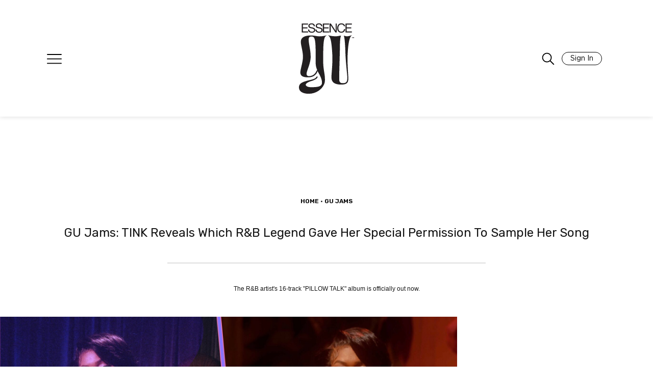

--- FILE ---
content_type: text/plain;charset=UTF-8
request_url: https://c.pub.network/v2/c
body_size: -269
content:
0b412cbe-4a7c-43c2-ac81-a096d053dd09